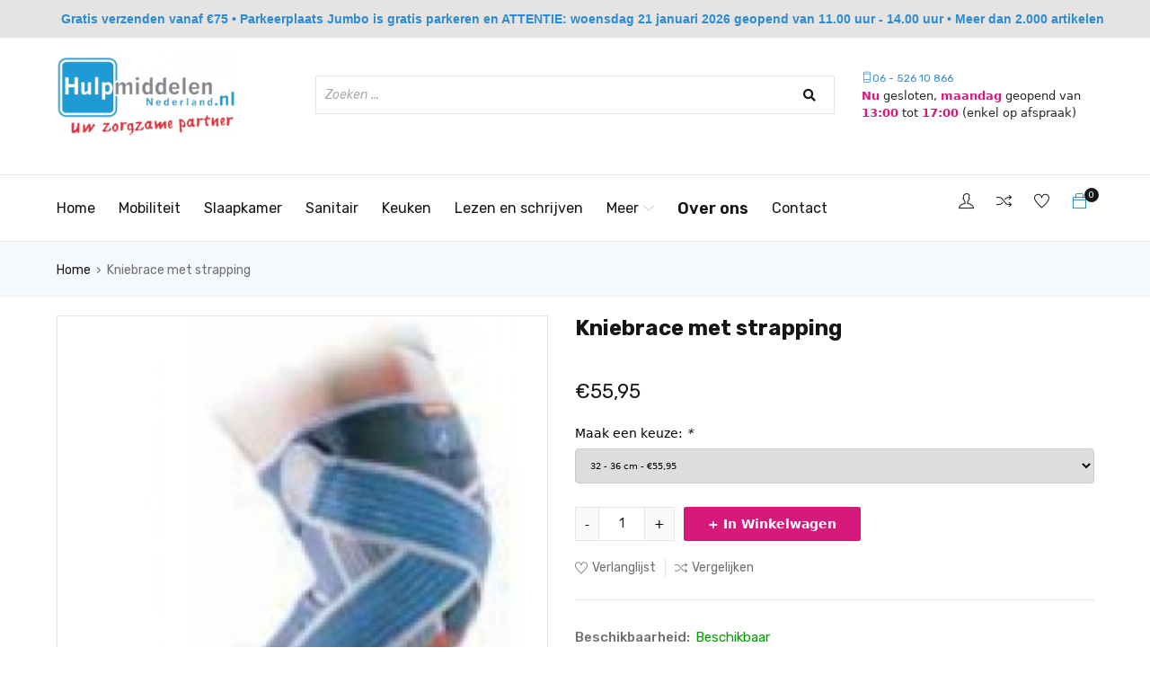

--- FILE ---
content_type: text/html;charset=utf-8
request_url: https://www.hulpmiddelennederland.nl/kniebrace-met-strapping-131224475.html
body_size: 7765
content:
<!DOCTYPE html>
<html lang="nl">
<head>
  	<meta charset="utf-8"/>
<!-- [START] 'blocks/head.rain' -->
<!--

  (c) 2008-2026 Lightspeed Netherlands B.V.
  http://www.lightspeedhq.com
  Generated: 18-01-2026 @ 09:35:03

-->
<link rel="canonical" href="https://www.hulpmiddelennederland.nl/kniebrace-met-strapping-131224475.html"/>
<link rel="alternate" href="https://www.hulpmiddelennederland.nl/index.rss" type="application/rss+xml" title="Nieuwe producten"/>
<meta name="robots" content="noodp,noydir"/>
<meta property="og:url" content="https://www.hulpmiddelennederland.nl/kniebrace-met-strapping-131224475.html?source=facebook"/>
<meta property="og:site_name" content="Hulpmiddelen Nederland | Tilburg | Groenstraat 117B"/>
<meta property="og:title" content="Kniebrace met strapping kopen? Default"/>
<meta property="og:description" content="Op zoek naar Kniebrace met strapping? Nu voor voor € 55,50 bij Default. Gratis Verzending!"/>
<meta property="og:image" content="https://cdn.webshopapp.com/shops/318978/files/393878724/kniebrace-met-strapping.jpg"/>
<!--[if lt IE 9]>
<script src="https://cdn.webshopapp.com/assets/html5shiv.js?2025-02-20"></script>
<![endif]-->
<!-- [END] 'blocks/head.rain' -->
    <title>Kniebrace met strapping kopen? Default - Hulpmiddelen Nederland | Tilburg | Groenstraat 117B</title>
    <meta name="description" content="Op zoek naar Kniebrace met strapping? Nu voor voor € 55,50 bij Default. Gratis Verzending!" />
    <meta name="keywords" content="Kniebrace, strapping, knie, brace, braces, steun, pijn, sport, thuasne, blessure, orthopedie, voet, been" />
  
    <meta charset="UTF-8">
    <meta http-equiv="X-UA-Compatible" content="IE=edge">
    <meta name="viewport" content="width=device-width, initial-scale=1.0">
  
  	<link rel="shortcut icon" href="https://cdn.webshopapp.com/shops/318978/themes/177475/v/908045/assets/favicon.png?20211011112829" type="image/x-icon" />
  	<link href='//fonts.googleapis.com/css?family=:400,300,600&display=swap' rel='stylesheet' type='text/css'>
    <link href='//fonts.googleapis.com/css?family=:400,300,600&display=swap' rel='stylesheet' type='text/css'>
  	<link rel="stylesheet" href="https://cdn.webshopapp.com/assets/gui-2-0.css?2025-02-20" />
    <link rel="stylesheet" href="https://cdn.webshopapp.com/assets/gui-responsive-2-0.css?2025-02-20" />
  
  	<!-- Global site tag (gtag.js) - Google Analytics -->
		<meta name="google-site-verification" content="jsklFjyd3rmjqINBGVd5ghJPHx8G73wdBivfOYMfj8c" />
 		<script>
      document.write('<link id="lightspeedframe" rel="stylesheet" href="https://cdn.webshopapp.com/shops/318978/themes/177475/assets/hulpmiddelen.css?20260106110949&t'+Math.random()+'" />' );
  	</script>
  	<link rel="stylesheet" href="https://cdn.webshopapp.com/shops/318978/themes/177475/assets/settings.css?20260106110949" />
    <link rel="stylesheet" href="https://cdn.webshopapp.com/shops/318978/themes/177475/assets/custom.css?20260106110949?v=1.0.11" />

    <link rel="preconnect" href="https://fonts.googleapis.com">
    <link rel="preconnect" href="https://fonts.gstatic.com" crossorigin>
    <link href="https://fonts.googleapis.com/css2?family=Rubik:ital,wght@0,400;0,500;0,600;0,700;0,800;0,900;1,300;1,400;1,500;1,600;1,700;1,800;1,900&display=swap" rel="stylesheet">
    <link rel="stylesheet" href="https://cdn.webshopapp.com/shops/318978/themes/177475/assets/themify-icons.css?20260106110949">

    <link href="https://cdn.jsdelivr.net/npm/bootstrap@5.0.2/dist/css/bootstrap.min.css" rel="stylesheet" integrity="sha384-EVSTQN3/azprG1Anm3QDgpJLIm9Nao0Yz1ztcQTwFspd3yD65VohhpuuCOmLASjC" crossorigin="anonymous">
    <link rel="stylesheet" href="https://cdn.webshopapp.com/shops/318978/themes/177475/assets/splide-min.css?20260106110949">
  	<link rel="stylesheet" href="https://cdn.webshopapp.com/shops/318978/themes/177475/assets/owl-carousel-min.css?20260106110949">
  
  	<link rel="stylesheet" href="https://cdn.webshopapp.com/shops/318978/themes/177475/assets/jquery-ui-min.css?20260106110949">

    <link rel="stylesheet" href="https://cdn.webshopapp.com/shops/318978/themes/177475/assets/style.css?20260106110949?v=1.0.19">
  
  	<script src="https://cdn.webshopapp.com/assets/jquery-1-9-1.js?2025-02-20"></script>
    <script src="https://cdn.webshopapp.com/assets/jquery-ui-1-10-1.js?2025-02-20"></script>
</head>
<body>
  	 
    <header>
    <section class="header-top ">
      <div class="desktop-header d-none d-lg-block">
        <div class="container d-flex justify-content-between mb-4">
            <div class="col-2 col-md-3">
              	<a href="https://www.hulpmiddelennederland.nl/"><img class="w-100 d-none d-md-block" src="https://cdn.webshopapp.com/shops/318978/themes/177475/v/900966/assets/logo.png?20211006132224" alt="Logo"></a>
                <button class="open-mobile-menu d-flex d-md-none"><i class="fas fa-bars"></i></button>
            </div>
          	<a href="https://www.hulpmiddelennederland.nl/" style="max-width: 25%;"><img style="object-fit: contain;" src="https://cdn.webshopapp.com/shops/318978/themes/177475/v/900966/assets/logo.png?20211006132224" class="d-block d-md-none m-auto mobile-logo w-100"></a>
            <div class="col-6 col-md-6 d-flex searchbar">
              	<form action="https://www.hulpmiddelennederland.nl/search/" method="get" role="search" class="d-flex w-100">
                  <input class="header-v3__nav-form-control form-control width-100%" value="" autocomplete="off" type="search" name="q" id="searchInputMobile" placeholder="Zoeken ...">
                  <button><i class="fas fa-search"></i></button>
                </form>
          </div>
           <div class="tel ">
                          <ul class="tel list-unstyled extra mb-0 contact">
                  <li>
                      <a href="tel:06 - 526 10 866"><span class="ti-mobile"></span>06 - 526 10 866</a>
                  </li>
              </ul>
                          
            		 <div class="open-display">
								</div>
            </div>
          
        </div>
      </div>
      
    	<div class="mobile-header d-lg-none">
        <div class="top-part d-flex justify-content-between align-items-center">
          <div class="d-flex menu-buttons pb-1">
            <button class="open-mobile-menu d-flex align-items-end"><i class="fas fa-bars"></i></button>
            <a href="https://www.hulpmiddelennederland.nl/account/" class="d-flex"><span class="ti-user"></span></a>
          </div>
          <div>
            <a href="https://www.hulpmiddelennederland.nl/"><img class="w-100" src="https://cdn.webshopapp.com/shops/318978/themes/177475/v/900966/assets/logo.png?20211006132224" alt="Logo"></a>
          </div>
          <div class="menu-buttons">
            <div class="mobile-generic-nav-icons d-flex container mt-0">
              <div class="mx-4">
                  <a href="https://www.hulpmiddelennederland.nl/service/"><span class="ti-mobile"></span></a>
              </div>
              <div>
                  <p class="count">0</p>
                  <a href="https://www.hulpmiddelennederland.nl/cart/"><span class="ti-bag"></span></a>
              </div>
            </div>
          </div>
        </div>
        <div class="middle-section">
          <form action="https://www.hulpmiddelennederland.nl/search/" method="get" role="search" class="d-flex w-100">
            <input class="header-v3__nav-form-control form-control width-100%" value="" autocomplete="off" type="search" name="q" id="searchInputMobile" placeholder="Zoeken ...">
            <button><i class="fas fa-search"></i></button>
          </form>
        </div>
        <div class="bottom-section">
          <div class="tel">
          	<div id="open-displaytel" class="w-100 text-center d-block open-display">
        		</div>
        	</div>
     		</div>
      </div>
    </section>
    <nav class="main-navigation d-none d-lg-block">
        <div class="container d-flex justify-content-between">
            <ul class="d-flex list-unstyled navigation mb-0">
                <li>
                    <a href="https://www.hulpmiddelennederland.nl/">Home</a>
                </li>
              	                              	              	              
              		              
              	<li>
                  	<a href="https://www.hulpmiddelennederland.nl/mobiliteit/">Mobiliteit</a>
              	</li>
              
              	              
              		              
              	<li>
                  	<a href="https://www.hulpmiddelennederland.nl/slaapkamer/">Slaapkamer</a>
              	</li>
              
              	              
              		              
              	<li>
                  	<a href="https://www.hulpmiddelennederland.nl/sanitair/">Sanitair</a>
              	</li>
              
              	              
              		              
              	<li>
                  	<a href="https://www.hulpmiddelennederland.nl/keuken/">Keuken</a>
              	</li>
              
              	              
              		              			              		              
              	<li>
                  	<a href="https://www.hulpmiddelennederland.nl/lezen-en-schrijven/">Lezen en schrijven</a>
              	</li>
              
              	              
                <li>
                      <a href="javascript:void(0)" id="more-categories-dropdown">Meer<span class="ti-angle-down"></span></a>
                  		<ul>
                                                	                                                	                                                	                                                	                                                	                        		<li>
                              <a href="https://www.hulpmiddelennederland.nl/lezen-en-schrijven/">Lezen en schrijven</a>
                            </li>
                        	                                                	                        		<li>
                              <a href="https://www.hulpmiddelennederland.nl/hobby/">Hobby</a>
                            </li>
                        	                                                	                        		<li>
                              <a href="https://www.hulpmiddelennederland.nl/huishouden/">Huishouden</a>
                            </li>
                        	                                                	                        		<li>
                              <a href="https://www.hulpmiddelennederland.nl/gezondheid/">Gezondheid</a>
                            </li>
                        	                                                	                        		<li>
                              <a href="https://www.hulpmiddelennederland.nl/medicijn/">Medicijn</a>
                            </li>
                        	                                                	                        		<li>
                              <a href="https://www.hulpmiddelennederland.nl/braces-en-bandages/">Braces en Bandages</a>
                            </li>
                        	                                                	                                                	                                                	                                                	                                          		</ul>	
                </li>

                <li>
                    <a id="overons" href="https://www.hulpmiddelennederland.nl/over-ons/">Over ons</a>
                </li>
                <li>
                    <a href="https://www.hulpmiddelennederland.nl/service/">Contact</a>
                </li>
                <li class="menu-attention">
                    <a href="">SALES</a>
                </li>
            </ul>
          <li class="dropdown">
                  	<a href="https://www.hulpmiddelennederland.nl/">Blog <span class="ti-angle-down"></span></a>
                    <ul class="list-unstyled">
                        <div>
                          	                            <li><a href="https://www.hulpmiddelennederland.nl/blogs/blog/huishouden-wonen/">Huishouden &amp; Wonen</a></li>
                          	                        </div>
                    </ul>
                </li>
          
          <div class="account col-2 col-md-2 d-flex">
                <div class="d-none d-md-block">
                    <a href="https://www.hulpmiddelennederland.nl/account/"><span class="ti-user"></span></a>
                </div>
            <div class="d-none d-md-block">
              <a href="https://www.hulpmiddelennederland.nl/compare/"><span class="ti-control-shuffle"></span></a>
            </div>
                <div class="d-none d-md-block position-relative">
                    <a href="https://www.hulpmiddelennederland.nl/account/wishlist/"><span class="ti-heart"></span></a>
                </div>
                <div>
                    <p class="count">0</p>
                    <a href="https://www.hulpmiddelennederland.nl/cart/"><span class="ti-bag"></span></a>
                </div>
            </div>
        </div>
    </nav>
    <nav class="mobile-navigation">
        <button class="closeNav"><i class="fas fa-times"></i></button>
        <ul>
            <li>
                <a href="https://www.hulpmiddelennederland.nl/">Home</a>
            </li>
          	            <li class="dropdown">
                <a href="https://www.hulpmiddelennederland.nl/">Blog <span class="ti-angle-down"></span></a>
                <ul class="list-unstyled">
                    <div>
                                                <li><a href="https://www.hulpmiddelennederland.nl/blogs/blog/huishouden-wonen/">Huishouden &amp; Wonen</a></li>
                                            </div>
                </ul>
            </li>
                      	                          
                            
              <li>
                  <a href="https://www.hulpmiddelennederland.nl/mobiliteit/">Mobiliteit</a>
              </li>
                          
                            
              <li>
                  <a href="https://www.hulpmiddelennederland.nl/slaapkamer/">Slaapkamer</a>
              </li>
                          
                            
              <li>
                  <a href="https://www.hulpmiddelennederland.nl/sanitair/">Sanitair</a>
              </li>
                          
                            
              <li>
                  <a href="https://www.hulpmiddelennederland.nl/keuken/">Keuken</a>
              </li>
                          
                                                          
              <li>
                  <a href="https://www.hulpmiddelennederland.nl/lezen-en-schrijven/">Lezen en schrijven</a>
              </li>
                      	<li>
              <a href="javascript:void(0)" id="more-categories-dropdown">Meer<span class="ti-angle-down"></span></a>
              <ul>
                <a class="return-button" href="#"><i class="fas fa-arrow-left"></i> Terug</a>
                                                                                                                                                                                              <li>
                      <a href="https://www.hulpmiddelennederland.nl/lezen-en-schrijven/">Lezen en schrijven</a>
                    </li>
                                                                        <li>
                      <a href="https://www.hulpmiddelennederland.nl/hobby/">Hobby</a>
                    </li>
                                                                        <li>
                      <a href="https://www.hulpmiddelennederland.nl/huishouden/">Huishouden</a>
                    </li>
                                                                        <li>
                      <a href="https://www.hulpmiddelennederland.nl/gezondheid/">Gezondheid</a>
                    </li>
                                                                        <li>
                      <a href="https://www.hulpmiddelennederland.nl/medicijn/">Medicijn</a>
                    </li>
                                                                        <li>
                      <a href="https://www.hulpmiddelennederland.nl/braces-en-bandages/">Braces en Bandages</a>
                    </li>
                                                                                                                                                                                        </ul>	
            </li>
            <li>
                <a href="https://www.hulpmiddelennederland.nl/service/about/">Over ons</a>
            </li>
            <li>
                <a href="https://www.hulpmiddelennederland.nl/service/">Contact</a>
            </li>
            <li class="menu-attention">
                <a href="">HOT DEALS!</a>
            </li>
        </ul>
        <div class="bottom d-flex">
            <div class="">
                <a href=""><i class="fas fa-user"></i></a>
            </div>
          	<div>
              <a href="https://www.hulpmiddelennederland.nl/compare/"><i class="ti-control-shuffle"></i></a>
          	</div>
            <div class="position-relative">
                <a href="https://www.hulpmiddelennederland.nl/account/wishlist/"><i class="far fa-heart"></i></a>
            </div>
          <div class="position-relative">
                    <p class="count">0</p>
                    <a href="https://www.hulpmiddelennederland.nl/cart/"><span class="ti-bag telbag"></span></a>
                </div>
        </div>
    </nav>
</header>        <!-- <section id="breadcrumbs" > -->
<section id="breadcrumbs" class="collection">
  <div class="container">
        <p class="mb-0">
      <a href="https://www.hulpmiddelennederland.nl/">Home</a>
      <span class="crumb-divider">›</span>
              <a href="https://www.hulpmiddelennederland.nl/kniebrace-met-strapping-131224475.html" class="last-crumb">Kniebrace met strapping</a>
                  </p>
  </div>
</section><div class="container" id="product-page-container">
  <div class="d-flex">
    <div class="col-12 col-md-6">
      <div class="">
        <div class="product-image-slider owl-carousel" data-slider-id="1">
                        <div class='zoom' id='ex1'>
              <figure>
                <img  src="https://cdn.webshopapp.com/shops/318978/files/393878724/image.jpg">
              </figure>
            </div>
                    </div>
        <div class="owl-thumbs" data-slider-id="1">
                        <button class="owl-thumb-item">
              <figure>
                <img src="https://cdn.webshopapp.com/shops/318978/files/393878724/image.jpg" width="100" height="100">
              </figure>
            </button>
                    </div>
      </div>
    </div>
    <div class="col-12 col-md-6 product-information-container">
            <h2 class="product-title">Kniebrace met strapping</h2>
      <p></p>
            <p class="price">€55,95</p>
      
      <form action="https://www.hulpmiddelennederland.nl/cart/add/259897632/" id="product_configure_form" method="post">
               <div class="product-option row" style="margin-bottom:20px;">
        <div class="col-md-12">
          <input type="hidden" name="bundle_id" id="product_configure_bundle_id" value="">
<div class="product-configure">
  <div class="product-configure-variants"  aria-label="Select an option of the product. This will reload the page to show the new option." role="region">
    <label for="product_configure_variants">Maak een keuze: <em aria-hidden="true">*</em></label>
    <select name="variant" id="product_configure_variants" onchange="document.getElementById('product_configure_form').action = 'https://www.hulpmiddelennederland.nl/product/variants/131224475/'; document.getElementById('product_configure_form').submit();" aria-required="true">
      <option value="259897632" selected="selected">32 - 36 cm - €55,95</option>
      <option value="259897633">37 - 40 cm - €55,95</option>
      <option value="259897634">41 - 44 cm - €55,95</option>
      <option value="259897635">45 - 50 cm - €55,95</option>
    </select>
    <div class="product-configure-clear"></div>
  </div>
</div>

        </div>
      </div>
              <div class="product-navigation d-flex">
          <div class="main number-input number-input--v2 js-number-input inline-block d-flex">
            <button class="product-count-minus number-input__btn number-input__btn--minus js-number-input__btn">-</button>
            <input class="form-control js-number-input__value" type="number" name="quantity" id="qtyInput" min="0" step="1" value="1">
            <button class="product-count-plus number-input__btn number-input__btn--plus js-number-input__btn">+</button>
          </div>
          <button class="btn btn-normal ml-3" type="submit">+ In Winkelwagen</button>
        </div>
      </form>
      <div class="secondairy">
        <a href="https://www.hulpmiddelennederland.nl/account/wishlistAdd/131224475/?variant_id=259897632"><span class="ti-heart"></span>Verlanglijst</a>
        <a href="compare/add/259897632"><span class="ti-control-shuffle"></span>Vergelijken</a>
      </div>
      <div class="generic-information">
        <p>Beschikbaarheid: <span class="available stock">Beschikbaar</span></p>
        <p>SKU: <span class="text-light">03310220?001</span></p>              </div>
      
    </div>
  </div>
  <div class="product-details mb-5 pb-5 mt-5"> 
    <div class="details-navigation d-flex">
      <a href="" data-tab="description" class="active">Omschrijving</a>
            <p>/</p>
      <a href="" data-tab="reviews">Reviews</a>
    </div>
    <div class="details-tabs">
      <div class="description active">
        <p><b>Kniebrace met strapping</b></p>
      </div>
            <div class="reviews">
        
    		    		<p>Er zijn nog geen reviews geschreven voor dit product.</p>
                        <a class="btn btn-dark" href="https://www.hulpmiddelennederland.nl/account/review/131224475/">Schrijf een review</a>
      </div>
    </div>
  </div>
  </div>

<script>
$(document).ready(function(){
			$('#ex1').zoom({magnify: 3.5});
		});
</script>    <script>
  const openingHours = [
    {
      open: "",
      close: "",
      message: "",
      day: "zondag"
    },
    {
      open: "13:00",
      close: "17:00",
      message: "(enkel op afspraak)",
      day: "maandag"
    },
    {
      open: "10:00",
      close: "17:00",
      message: "",
      day: "dinsdag"
    },
    {
      open: "10:00",
      close: "15:00",
      message: "",
      day: "woensdag"
    },
    {
      open: "10:00",
      close: "17:00",
      message: "",
      day: "donderdag"
    },
    {
      open: "10:00",
      close: "17:00",
      message: "",
      day: "vrijdag"
    },
    {
      open: "10:00",
      close: "13:00",
      message: "",
      day: "zaterdag"
    },
  ]
</script>

<footer class="mt-5 pt-5">
    <div class="container">
      	        <section class="tags">
            <ul class="list-unstyled d-flex">
              	              	<li><a href="https://www.hulpmiddelennederland.nl/tags/blikopener/">Blikopener</a></li>
              	              	<li><a href="https://www.hulpmiddelennederland.nl/tags/douchezit/">Douchezit</a></li>
              	              	<li><a href="https://www.hulpmiddelennederland.nl/tags/douchezit-opklapbaar/">Douchezit opklapbaar</a></li>
              	              	<li><a href="https://www.hulpmiddelennederland.nl/tags/keuken-hulpmiddelen/">Keuken Hulpmiddelen</a></li>
              	              	<li><a href="https://www.hulpmiddelennederland.nl/tags/lezen/">Lezen</a></li>
              	              	<li><a href="https://www.hulpmiddelennederland.nl/tags/lezen-en-schrijven/">Lezen en schrijven</a></li>
              	              	<li><a href="https://www.hulpmiddelennederland.nl/tags/opener-vitility/">Opener Vitility</a></li>
              	              	<li><a href="https://www.hulpmiddelennederland.nl/tags/vergrootglas-staand/">Vergrootglas staand</a></li>
              	              	<li><a href="https://www.hulpmiddelennederland.nl/tags/wandelstok-flexyfoot/">Wandelstok Flexyfoot</a></li>
              	              	<li><a href="https://www.hulpmiddelennederland.nl/tags/ledverlichting/">ledverlichting</a></li>
              	              	<li><a href="https://www.hulpmiddelennederland.nl/tags/lenzen/">lenzen</a></li>
              	              	<li><a href="https://www.hulpmiddelennederland.nl/tags/opener/">opener</a></li>
              	              	<li><a href="https://www.hulpmiddelennederland.nl/tags/vergrootglas/">vergrootglas</a></li>
              	              	<li><a href="https://www.hulpmiddelennederland.nl/tags/vergrootglas-pocket/">vergrootglas pocket</a></li>
              	              	<li><a href="https://www.hulpmiddelennederland.nl/tags/vergrootglas-rechthoek/">vergrootglas rechthoek</a></li>
              	              	<li><a href="https://www.hulpmiddelennederland.nl/tags/wandelstok/">wandelstok</a></li>
              	            </ul>
        </section>
      	        <section class="footer-navigation d-flex">
            <div class="col-12 col-sm-3">
                <h3>Klantenservice</h3>
                <ul class="list-unstyled">
                  	                                      	<li class="mb-2 mb-md-0"><a href="https://www.hulpmiddelennederland.nl/service/general-terms-conditions/">Algemene Voorwaarden</a></li>
                                    	                                      	<li class="mb-2 mb-md-0"><a href="https://www.hulpmiddelennederland.nl/service/payment-methods/">Betaalmethoden</a></li>
                                    	                                      	<li class="mb-2 mb-md-0"><a href="https://www.hulpmiddelennederland.nl/service/shipping-returns/">Verzenden &amp; retourneren</a></li>
                                    	                                      
                                     	                                      	<li class="mb-2 mb-md-0"><a href="https://www.hulpmiddelennederland.nl/service/contact/">Contact</a></li>
                                    	                  	                  		                  	                  		                  	                  		                  	                  		                  	                  		                  	                  		                  	                  		                  	                  		                  	                  		                  	                  		                  	                  		                  			<li class="mb-2 mb-md-0"><a href="https://www.hulpmiddelennederland.nl/proefrit-en-financiering/">Proefrit en financiering</a></li>
                  		                  	                  		                  			<li class="mb-2 mb-md-0"><a href="https://www.hulpmiddelennederland.nl/scootmobiel-hulpdienst-technische-dienst/">Scootmobiel Hulpdienst &amp; Technische Dienst</a></li>
                  		                  	                  		                  			<li class="mb-2 mb-md-0"><a href="https://www.hulpmiddelennederland.nl/over-ons/">Over ons</a></li>
                  		                  	                  		                  			<li class="mb-2 mb-md-0"><a href="https://www.hulpmiddelennederland.nl/verhuur/">Verhuur</a></li>
                  		                  	                </ul>
            </div>
            <div class="col-12 col-sm-3">
                <h3>Mijn account</h3>
                <ul class="list-unstyled">
                  	<li class="mb-2 mb-md-0"><a href="https://www.hulpmiddelennederland.nl/account/">Registreren</a></li>
                  	<li class="mb-2 mb-md-0"><a href="https://www.hulpmiddelennederland.nl/account/orders/">Mijn bestellingen</a></li>
                  	<li class="mb-2 mb-md-0 mb-md-0"><a href="https://www.hulpmiddelennederland.nl/account/wishlist/">Mijn verlanglijst</a></li>
                  	<li class="mb-2 mb-md-0"><a href="https://www.hulpmiddelennederland.nl/compare/">Vergelijk producten</a></li>
                </ul>
            </div>
            <div class="col-12 col-sm-3">
                <h3>Categorieën</h3>
                <ul class="list-unstyled">
                  	                  	                  	<li class="mb-2 mb-md-0"><a href="https://www.hulpmiddelennederland.nl/mobiliteit/">Mobiliteit</a></li>
                  	                  	                  	                  	<li class="mb-2 mb-md-0"><a href="https://www.hulpmiddelennederland.nl/slaapkamer/">Slaapkamer</a></li>
                  	                  	                  	                  	<li class="mb-2 mb-md-0"><a href="https://www.hulpmiddelennederland.nl/sanitair/">Sanitair</a></li>
                  	                  	                  	                  	<li class="mb-2 mb-md-0"><a href="https://www.hulpmiddelennederland.nl/keuken/">Keuken</a></li>
                  	                  	                  	                  	<li class="mb-2 mb-md-0"><a href="https://www.hulpmiddelennederland.nl/lezen-en-schrijven/">Lezen en schrijven</a></li>
                  	                  	                  	                  	<li class="mb-2 mb-md-0"><a href="https://www.hulpmiddelennederland.nl/hobby/">Hobby</a></li>
                  	                  	                  	                  	<li class="mb-2 mb-md-0"><a href="https://www.hulpmiddelennederland.nl/huishouden/">Huishouden</a></li>
                  	                  	                  	                  	<li class="mb-2 mb-md-0"><a href="https://www.hulpmiddelennederland.nl/gezondheid/">Gezondheid</a></li>
                  	                  	                  	                  	<li class="mb-2 mb-md-0"><a href="https://www.hulpmiddelennederland.nl/medicijn/">Medicijn</a></li>
                  	                  	                  	                  	<li class="mb-2 mb-md-0"><a href="https://www.hulpmiddelennederland.nl/braces-en-bandages/">Braces en Bandages</a></li>
                  	                  	                  	                  	                  	                  	                  	                  	                  	                  	                </ul>
            </div>
            <div class="col-12 col-sm-3">
                <h3>Contact</h3>
                <ul class="list-unstyled">
                    <li class="mb-2 mb-md-0"><a href="tel:06 - 526 10 866"><span class="ti-mobile"></span>06 - 526 10 866</a></li>
                    <li class="mb-2 mb-md-0"><a href="/cdn-cgi/l/email-protection#e48d8a828ba48c918894898d80808188818a8a8180819688858a80ca8a88" class="overflow-wrap-anywhere"><span class="ti-email"></span><span class="__cf_email__" data-cfemail="355c5b535a755d405945585c51515059505b5b5051504759545b511b5b59">[email&#160;protected]</span></a></li>
                    <li class="mb-2 mb-md-0"><a href="https://hulpmiddelen-nederland.webshopapp.com/"><span class="ti-location-pin"></span>Groenstraat 117 B, 5021 EL  Tilburg (bij Jumbo Academy)</a></li>
                    <span class="tijdspan mb-2 d-block"><span class="ti-time"></span>Ma: 13:00 – 17:00 uur (enkel op afspraak!). Dinsdag, donderdag en vrijdag van 10:00 uur tot 17:00 uur. Woensdag van 10:00 uur tot 15:00 uur. Zaterdag van 10:00 uur tot 13:00 uur (zie OOK mededeling boven aan de pagina).</span>

                    <div class="social-media">
                        <div class="facebook"><a href="https://www.facebook.com/hulpmiddelennederland" target="_blank"><i class="fab fa-facebook-f"></i></a></div>                                                                                            </div>
                </ul>
            </div>
        </section>
        <section class="footer-bottom">
            <p class="copyright">&copy;<span class="store-name">Hulpmiddelen Nederland | Tilburg | Groenstraat 117B</span> - All Right Reserved</p>
            <div class="payments">
              	              	<div class="payment">
              			<img src="https://cdn.webshopapp.com/assets/icon-payment-ideal.png?2025-02-20" alt="iDEAL">
              	</div>
              	              	<div class="payment">
              			<img src="https://cdn.webshopapp.com/assets/icon-payment-mastercard.png?2025-02-20" alt="MasterCard">
              	</div>
              	              	<div class="payment">
              			<img src="https://cdn.webshopapp.com/assets/icon-payment-visa.png?2025-02-20" alt="Visa">
              	</div>
              	              	<div class="payment">
              			<img src="https://cdn.webshopapp.com/assets/icon-payment-banktransfer.png?2025-02-20" alt="Bank transfer">
              	</div>
              	              	<div class="payment">
              			<img src="https://cdn.webshopapp.com/assets/icon-payment-mistercash.png?2025-02-20" alt="Bancontact">
              	</div>
              	              	<div class="payment">
              			<img src="https://cdn.webshopapp.com/assets/icon-payment-maestro.png?2025-02-20" alt="Maestro">
              	</div>
              	            </div>
        </section>
    </div>
</footer>    <!-- [START] 'blocks/body.rain' -->
<script data-cfasync="false" src="/cdn-cgi/scripts/5c5dd728/cloudflare-static/email-decode.min.js"></script><script>
(function () {
  var s = document.createElement('script');
  s.type = 'text/javascript';
  s.async = true;
  s.src = 'https://www.hulpmiddelennederland.nl/services/stats/pageview.js?product=131224475&hash=f9fd';
  ( document.getElementsByTagName('head')[0] || document.getElementsByTagName('body')[0] ).appendChild(s);
})();
</script>
  
<!-- Global site tag (gtag.js) - Google Analytics -->
<script async src="https://www.googletagmanager.com/gtag/js?id=G-Z3GL96Z9PW"></script>
<script>
    window.dataLayer = window.dataLayer || [];
    function gtag(){dataLayer.push(arguments);}

        gtag('consent', 'default', {"ad_storage":"denied","ad_user_data":"denied","ad_personalization":"denied","analytics_storage":"denied","region":["AT","BE","BG","CH","GB","HR","CY","CZ","DK","EE","FI","FR","DE","EL","HU","IE","IT","LV","LT","LU","MT","NL","PL","PT","RO","SK","SI","ES","SE","IS","LI","NO","CA-QC"]});
    
    gtag('js', new Date());
    gtag('config', 'G-Z3GL96Z9PW', {
        'currency': 'EUR',
                'country': 'NL'
    });

        gtag('event', 'view_item', {"items":[{"item_id":"03310220?001","item_name":"Kniebrace met strapping","currency":"EUR","item_brand":"","item_variant":"32 - 36 cm","price":55.95,"quantity":1,"item_category":"Braces en Bandages","item_category2":"Thuasne Sport"}],"currency":"EUR","value":55.95});
    </script>
  <script>
/*
var coll = document.getElementsByClassName("h3");
var i;

for (i = 0; i < coll.length; i++) {
    coll[i].addEventListener("click", function() {
        this.classList.toggle("active");
        var content = this.nextElementSibling;
        if (content.style.display === "block") {
            content.style.display = "none";
        } else {
            content.style.display = "block";
        }
    });
}
*/
 document.getElementById('maat').addEventListener("change", logIt); 

function logIt() {
//console.log(document.getElementById('maat').value);
if (document.getElementById('maat').value == 'Ligaflex rhizo - Statische duimbrace 17 - 23') {
window.location.href = 'https://www.hulpmiddelennederland.nl/ligaflex-rhizo-statische-duimbrace-131001654.html';
} else if (document.getElementById('maat').value == 'Ligaflex rhizo - Statische duimbrace 13 - 17') {
window.location.href = 'https://www.hulpmiddelennederland.nl/ligaflex-rhizo-statische-duimbrace-131001653.html';
} else if (document.getElementById('maat').value == 'Elleboogbrace anti-epicondylitis L') {
window.location.href = 'https://www.hulpmiddelennederland.nl/elleboogbrace-anti-epicondylitis-131001647.html';
} else if (document.getElementById('maat').value == 'Elleboogbrace anti-epicondylitis M') {
window.location.href = 'https://www.hulpmiddelennederland.nl/elleboogbrace-anti-epicondylitis-131001650.html';
} else if (document.getElementById('maat').value == 'Elleboogbrace anti-epicondylitis S') {
window.location.href = 'https://www.hulpmiddelennederland.nl/elleboogbrace-anti-epicondylitis-131001651.html';
} else if (document.getElementById('maat').value == 'Elleboogbrace anti-epicondylitis XL') {
window.location.href = 'https://www.hulpmiddelennederland.nl/elleboogbrace-anti-epicondylitis-131001652.html';
}
}
let title = document.getElementsByClassName('product-title');
if (title[0].innerText == 'Ligaflex rhizo - Statische duimbrace 17 - 23' || title[0].innerText == 'Ligaflex rhizo - Statische duimbrace 13 - 17' || title[0].innerText == 'Elleboogbrace anti-epicondylitis XL' || title[0].innerText == 'Elleboogbrace anti-epicondylitis S' || title[0].innerText == 'Elleboogbrace anti-epicondylitis M' || title[0].innerText == 'Elleboogbrace anti-epicondylitis L') {
let dropdown = document.getElementById('maat');
document.getElementById('dropdown-new').style.display = 'inline';
if (title[0].innerText == 'Ligaflex rhizo - Statische duimbrace 17 - 23' || title[0].innerText == 'Ligaflex rhizo - Statische duimbrace 13 - 17') {
let firstMaat = document.createElement('option');
let secondMaat = document.createElement('option');
firstMaat.innerText = 'Ligaflex rhizo - Statische duimbrace 13 - 17';
secondMaat.innerText = 'Ligaflex rhizo - Statische duimbrace 17 - 23';
firstMaat.setAttribute('name', 'https://www.hulpmiddelennederland.nl/ligaflex-rhizo-statische-duimbrace-131001653.html');
secondMaat.setAttribute('name', 'https://www.hulpmiddelennederland.nl/ligaflex-rhizo-statische-duimbrace-131001654.html');
dropdown.appendChild(firstMaat);
dropdown.appendChild(secondMaat);
}
if (title[0].innerText == 'Elleboogbrace anti-epicondylitis XL' || title[0].innerText == 'Elleboogbrace anti-epicondylitis S' || title[0].innerText == 'Elleboogbrace anti-epicondylitis M' || title[0].innerText == 'Elleboogbrace anti-epicondylitis L') {
let eersteMaat = document.createElement('option');
let tweedeMaat = document.createElement('option');
let derdeMaat = document.createElement('option');
let vierdeMaat = document.createElement('option');
eersteMaat.innerText = 'Elleboogbrace anti-epicondylitis L';
tweedeMaat.innerText = 'Elleboogbrace anti-epicondylitis M';
derdeMaat.innerText = 'Elleboogbrace anti-epicondylitis S';
vierdeMaat.innerText = 'Elleboogbrace anti-epicondylitis XL';
eersteMaat.setAttribute('name', 'https://www.hulpmiddelennederland.nl/elleboogbrace-anti-epicondylitis-131001647.html');
tweedeMaat.setAttribute('name', 'https://www.hulpmiddelennederland.nl/elleboogbrace-anti-epicondylitis-131001650.html');
derdeMaat.setAttribute('name', 'https://www.hulpmiddelennederland.nl/elleboogbrace-anti-epicondylitis-131001651.html');
vierdeMaat.setAttribute('name', 'https://www.hulpmiddelennederland.nl/elleboogbrace-anti-epicondylitis-131001652.html');
dropdown.appendChild(eersteMaat);
dropdown.appendChild(tweedeMaat);
dropdown.appendChild(derdeMaat);
dropdown.appendChild(vierdeMaat);
}
}
</script>
  <style type="text/css">
  body {
    margin-top: 42px;
  }
  .wsa-demobar {
    width: 100%;
    height: 40px;
    position: fixed;
    top: 0;
    left: 0;
    background: url(https://cdn.webshopapp.com/assets/wsa-demobar-bg.png?2025-02-20);
    box-shadow: 0 0 2px rgba(0, 0, 0, 0.5);
    border-bottom: 2px solid #FFFFFF;
    text-align: center;
    line-height: 40px;
    font-weight: bold;
    text-shadow: 0 -1px 0 rgba(0, 0, 0, 0.5);
    color: #FFF;
    font-size: 14px;
    font-family: Helvetica;
    z-index: 1000;
  }

  .wsa-demobar a {
    color: #fff;
  }

  .wsa-demobar a.close {
    display: block;
    float: right;
    width: 40px;
    height: 40px;
    text-indent: -9999px;
    background: url(https://cdn.webshopapp.com/assets/wsa-demobar-close.png?2025-02-20);
  }
</style>
<div class="wsa-demobar">
      <a href="javascript:window.location.href = 'https://www.hulpmiddelennederland.nl/admin';">&larr; Keer terug naar de backoffice</a>&nbsp;&nbsp;&nbsp;
    Gratis verzenden vanaf €75 • Parkeerplaats Jumbo is gratis parkeren en ATTENTIE:  woensdag 21 januari 2026 geopend van 11.00 uur - 14.00 uur • Meer dan 2.000 artikelen
  <a class="close" href="https://www.hulpmiddelennederland.nl/session/demobar/?action=hide" title="Verbergen"><span>Verbergen</span></a>
</div><!-- [END] 'blocks/body.rain' -->
    
    <script>
    	var viewOptions = 'Opties bekijken';
    </script>
		
    <script src="https://cdn.webshopapp.com/shops/318978/themes/177475/assets/scripts-min.js?20260106110949"></script>
    <script src="https://cdn.webshopapp.com/assets/gui.js?2025-02-20"></script>
    <script src="https://cdn.webshopapp.com/assets/gui-responsive-2-0.js?2025-02-20"></script>
  
  	<script src="https://kit.fontawesome.com/635186ace0.js" crossorigin="anonymous"></script>
    <script src="https://ajax.googleapis.com/ajax/libs/jquery/3.5.1/jquery.min.js"></script>
    <script src="https://cdn.webshopapp.com/shops/318978/themes/177475/assets/splide-min.js?20260106110949"></script>
  	<script src="https://cdn.webshopapp.com/shops/318978/themes/177475/assets/owl-carousel-min.js?20260106110949"></script>
  	<script src="https://cdn.webshopapp.com/shops/318978/themes/177475/assets/carousel2-thumbs.js?20260106110949"></script>
  	<script src="https://cdn.webshopapp.com/shops/318978/themes/177475/assets/jquery-ui-min.js?20260106110949"></script>
    <script src="https://cdn.webshopapp.com/shops/318978/themes/177475/assets/main.js?20260106110949?v=1.2.952"></script>
  	<script src="https://cdn.webshopapp.com/shops/318978/themes/177475/assets/hulpmiddelen.js?20260106110949?v=1.0.44"></script>
  	<script src="https://cdn.webshopapp.com/shops/318978/themes/177475/assets/navigation.js?20260106110949630"></script>
  
		<script src="https://cdnjs.cloudflare.com/ajax/libs/jquery-zoom/1.7.21/jquery.zoom.min.js" integrity="sha512-m5kAjE5cCBN5pwlVFi4ABsZgnLuKPEx0fOnzaH5v64Zi3wKnhesNUYq4yKmHQyTa3gmkR6YeSKW1S+siMvgWtQ==" crossorigin="anonymous" referrerpolicy="no-referrer"></script>  
</body>
</html>

--- FILE ---
content_type: text/css; charset=UTF-8
request_url: https://cdn.webshopapp.com/shops/318978/themes/177475/assets/custom.css?20260106110949?v=1.0.11
body_size: 3384
content:
/* 20260106110938 - v2 */
.gui,
.gui-block-linklist li a {
  color: #f52b2b;
}

.gui-page-title,
.gui a.gui-bold,
.gui-block-subtitle,
.gui-table thead tr th,
.gui ul.gui-products li .gui-products-title a,
.gui-form label,
.gui-block-title.gui-dark strong,
.gui-block-title.gui-dark strong a,
.gui-content-subtitle {
  color: #000000;
}

.gui-block-inner strong {
  color: #848484;
}

.gui a {
  color: #0a8de9;
}

.gui-input.gui-focus,
.gui-text.gui-focus,
.gui-select.gui-focus {
  border-color: #0a8de9;
  box-shadow: 0 0 2px #0a8de9;
}

.gui-select.gui-focus .gui-handle {
  border-color: #0a8de9;
}

.gui-block,
.gui-block-title,
.gui-buttons.gui-border,
.gui-block-inner,
.gui-image {
  border-color: #f25c5c;
}

.gui-block-title {
  color: #333333;
  background-color: #ffffff;
}

.gui-content-title {
  color: #333333;
}

.gui-form .gui-field .gui-description span {
  color: #f52b2b;
}

.gui-block-inner {
  background-color: #f4f4f4;
}

.gui-block-option {
  border-color: #fde6e6;
  background-color: #fef6f6;
}

.gui-block-option-block {
  border-color: #fde6e6;
}

.gui-block-title strong {
  color: #333333;
}

.gui-line,
.gui-cart-sum .gui-line {
  background-color: #f9b5b5;
}

.gui ul.gui-products li {
  border-color: #fbcece;
}

.gui-block-subcontent,
.gui-content-subtitle {
  border-color: #fbcece;
}

.gui-faq,
.gui-login,
.gui-password,
.gui-register,
.gui-review,
.gui-sitemap,
.gui-block-linklist li,
.gui-table {
  border-color: #fbcece;
}

.gui-block-content .gui-table {
  border-color: #fde6e6;
}

.gui-table thead tr th {
  border-color: #f9b5b5;
  background-color: #fef6f6;
}

.gui-table tbody tr td {
  border-color: #fde6e6;
}

.gui a.gui-button-large,
.gui a.gui-button-small {
  border-color: #8d8d8d;
  color: #000000;
  background-color: #ffffff;
}

.gui a.gui-button-large.gui-button-action,
.gui a.gui-button-small.gui-button-action {
  border-color: #8d8d8d;
  color: #000000;
  background-color: #ffffff;
}

.gui a.gui-button-large:active,
.gui a.gui-button-small:active {
  background-color: #cccccc;
  border-color: #707070;
}

.gui a.gui-button-large.gui-button-action:active,
.gui a.gui-button-small.gui-button-action:active {
  background-color: #cccccc;
  border-color: #707070;
}

.gui-input,
.gui-text,
.gui-select,
.gui-number {
  border-color: #8d8d8d;
  background-color: #ffffff;
}

.gui-select .gui-handle,
.gui-number .gui-handle {
  border-color: #8d8d8d;
}

.gui-number .gui-handle a {
  background-color: #ffffff;
}

.gui-input input,
.gui-number input,
.gui-text textarea,
.gui-select .gui-value {
  color: #000000;
}

.gui-progressbar {
  background-color: #76c61b;
}

/* custom */
#breadcrumbs {
  border-top: 1px solid #e5e5e5;
  padding: 2rem;
}
#breadcrumbs.collection {
  background: #f6f9fc;
  margin-bottom: 2rem;
}
#breadcrumbs a.last-crumb {
  color: #707070;
}
#breadcrumbs span.crumb-divider {
  margin-left: 0.25rem;
  margin-right: 0.25rem;
  color: #707070;
}

h1 {
    font-size: 31px !important;
    line-height: 82px;
}

.gui-number .gui-value input {
    height: 17px !important;
}

.gui-block-title {
    color: #333333;
    background-color: #f9f9f9;
}

.gui a.gui-button-large, .gui a.gui-button-small {
    border-color: #8d8d8d;
    color: white;
    background-color: #D6005F;
  	background-color: #f6f9fc;
  	color: #333333;
		-webkit-transition: 0.2s ease-in-out;
    transition: 0.2s ease-in-out;
    font-weight: 500;
  	border: 2px solid #f6f9fc !important;
}

.gui a.gui-button-large, .gui a.gui-button-small:hover {
    border-color: #D6005F;
    color: #D6005F;
    background-color: white;
		-webkit-transition: 0.2s ease-in-out;
    transition: 0.2s ease-in-out;
  	font-weight: 500;
    border: 2px solid #D6005F !important;
}
  
  .gui-block, .gui-block-title, .gui-buttons.gui-border, .gui-block-inner, .gui-image {
    border-color: #CCCCCC;
}

input[type=text], select, textarea {
    margin-top: 6px !important;
    margin-bottom: 6px !important;
}

.gui a.gui-button-large.gui-button-action, .gui a.gui-button-small.gui-button-action {
    color: white;
    background-color: #D6005F;
}

.gui a.gui-button-large.gui-button-action:hover {
    border-color: #D6005F !important;
    color: #D6005F;
    background-color: white;
}
  
.gui-focus{
    border-color: #0a8de9;
    box-shadow: none;
}

.gui-input{
 border: none !important; 
}
  
  .gui ul.gui-products li .gui-products-price {
    margin-bottom: 6.1%;
    font-size: 13px !important;
}

.gui-content-subtitle {
    font-size: medium;
}

.mt-5 {
    margin-top: 0 !important;
}

@media only screen and (min-width: 800px) {
    p{
	font-size: 15px !important;
}
}



.gui-col2-right .gui-col2-right-col2 {
    float: none;
    width: 100%;
/*   display: none; */
}

.all{
    display: flex;
    flex-direction: row;
}

.foto{
    height: 150px;
    background-color: #323232;
}

.foto img {
    width: 100%;
    height: 100%;
    object-fit: cover;
}

.contactt{
    background-color: #F5F9FC;
  width:25%;
}

h1.p1 {
  text-align: center;
/*     margin-left: 45%; */
}

.p{
  text-align: center;
/* margin-left: 33%; */
  margin-bottom: 5%;
}


.contact1{
    margin-left: 10%;
    margin-top: 5%;
    margin-right: 5%;
}

input[type=text], input[type=email], input[type=tel], input[type=password], select, textarea {
    width: 100%;
    padding: 12px;
    border: 1px solid #ccc;
    border-radius: 4px;
    box-sizing: border-box;
    margin-top: 6px;
    margin-bottom: 16px;
    resize: vertical;
}
.gui-input input:focus {
	border: 1px solid #ccc;
}
.gui-input.gui-focus {
	box-shadow: none;
}

input[type=submit] {
    background-color: #D6005F;
    color: white;
    padding: 12px 20px;
    border-radius: 1px;
    cursor: pointer;
    margin-left: 40%;
    margin-top: 5%;
  	border: 2px solid #D6005F !important;
  	font-weight: 500;
  	font-size: 13px;
}

input[type=submit]:hover {
    background-color: white;
  	border: 2px solid #D6005F !important;
      color: #D6005F !important;
}
.gui-required, .gui-messages {
	font-size: 12px;
}
.gui-input-phone-number-code-wrapper {
	top: 6px;
}

label {
    font-size: 14px;
  	color: black;
}

.containerr {
    border-radius: 5px;
    background-color: #F5F9FC;
    padding: 2%;
    width: auto;
}

.service{
    display: flex;
    flex-direction: column;
  	margin-top: 1%;
}

.scootmobiel{
    display: grid;
    grid-template-columns: 50% 50%;
    background-color: #F5F9FC;
}

.afbeelding{
    background-color: gray;
    height: 400px;
    width: 100%;
    object-fit: contain;
}

.afbeelding img {
    width: 100%;
    height: 100%;
    object-fit: cover;
}

.scootmobieltext{
    width: 80%;
    margin: 10%;
    margin-bottom: 0;
  	 margin-top: 6%;
}

.Technische{
    display: grid;
    grid-template-columns: 50% 50%;
}

.technischetext{
    margin-top: 5%;
    width: 80%;
}

.afbeelding2{
    background-color: gray;
    height: 400px;
    width: 100%;
    object-fit: contain;
}

.afbeelding2 img {
    width: 100%;
    height: 100%;
    object-fit: cover;
}

.div10 img {
    width: 100%;
    height: 200px;
    object-fit: cover;
}


@media only screen and (max-width: 800px) {
    .scootmobiel{
        display: flex;
        flex-direction: column;
        background-color: #F5F9FC;
    }
}

@media only screen and (max-width: 800px) {
    .afbeelding{
        background-color: gray;
        height: 400px;
        width: 100%;
        object-fit: contain;
    }
}

@media only screen and (max-width: 800px) {
    .Technische{
        display: flex;
        flex-direction: column;
    }
}

@media only screen and (max-width: 800px) {
    .afbeelding2{
        background-color: gray;
        height: 400px;
        width: 100%;
        object-fit: contain;
    }
}

@media only screen and (max-width: 800px) {
    .afbeelding{
        background-color: gray;
        height: 200px;
        width: 100%;
        object-fit: contain;
    }
}

@media only screen and (max-width: 800px) {
    .afbeelding2{
        background-color: gray;
        height: 200px;
        width: 100%;
        object-fit: contain;
    }
}

@media only screen and (max-width: 800px) {
    .technischetext{
    margin: 10%;
    width: 80%;
		}
}

textarea::placeholder {
    padding-top: 10px;
    padding-left: 10px;
}

::placeholder{
  font-size: 12px;
}

.gui-page-content {
    padding-bottom: 30px;
    font-size: 15px;
}

header nav.main-navigation {
    padding: 0!important;
}

.product-details > .title:hover{
  color: #D6005F;
}

@media only screen and (max-width: 767px){
section.hero div:first-child img {
    height: auto !important;
    max-height: unset;
}
}

.header-top img.mobile.logo {
  display: none;
}
@media only screen and (max-width: 769px) {
  .header-top img.mobile-logo {
    display: block;
  	height: 75px;
  }
  .header-top .tel.col-4 {
  	padding-left: 2rem;
  }
}
@media only screen and (max-width: 450px){
}

@media only screen and (max-width: 450px){
.usp-list li {
    width: 100%;
    align-items: center;
}
}

@media only screen and (max-width: 450px){
li img {
    margin-bottom: 5%;
}
}

@media only screen and (max-width: 767px){
.container.mt-5 {
/*     margin-top: 35% !important; */
}
}
  
.mar {
    padding-top: 1%;
}
  
  @media only screen and (max-width: 991px) {
      .section.newsletter {
    margin-top: 35% !important;
}
}
  
.usp {
    width: 100% !important;
  	overflow:hidden;
}
@media only screen and (max-width: 770px) {
    .all {
      display: flex;
      flex-direction: column;
  }
}
  
  @media only screen and (max-width: 770px) {
    .contactt {
      width: 100%;
  }
}
  
  @media only screen and (max-width: 1000px) {
    .contact1 {
      margin-left: 0%;
      margin-top: 5%;
      margin-bottom: 5%;
      display: flex;
      margin-right: 0%;
      flex-direction: column;
      align-items: center;
	}
}
  
    @media only screen and (max-width: 1200px) {
    .contact1 h2{
      font-size: 15px;
	}
}

    @media only screen and (max-width: 1200px) (min-width: 770px){
    .contactt {
    background-color: #F5F9FC;
    width: 50%;
	}
}

.gui-table span {
    font-size: 15px;
}

.gui-cart-sum .gui-big {
    font-size: 15px;
}

span.text-light {
    color: gray !important;
}

.gui-price strong {
    color: #D51A7B;
}

.gui-table tbody tr:first-child td:last-child .gui-nowrap {
    color: #D51A7B;
  	font-weight: 500;
}
.gui-table {
	border-color: #cccccc;
}
.gui-table thead tr th {
	border-color: #cccccc;
  background-color: #fafafa
}
.gui {
	color: #333333;
}
.gui-cart-sum .gui-item.gui-big {
	font-size: 18px;
}
.gui-inactive {
	opacity: 1 !important;
}

.gui-confirm-buttons .gui-button-small.gui-button-action {
	font-size: 16px;
  padding: 7px 46px !important;
}
.gui-confirm-buttons .gui-button-small.gui-button-action:active {
	color: white;
  background-color: #D6005F !important;
}

span.tijdspan {
    color: black !important;
    font-size: 15px;
    font-weight: 400;
    font-family: 'Rubik';
}

  @media only screen and (max-width: 450px) {
   .hero .col-12.col-md-8 {
/*     margin-top: 30%; */
	}
}

@media only screen and (max-width: 450px) {
   div#gui-wrapper {
/*     margin-top: 35%; */
}
}

.position-relative span.ti-bag.telbag {
    color: white;
    font-size: large;
}

@media only screen and (max-width: 768px){
.mobile-navigation {
    height: 100% !important;
}
}

@media only screen and (max-width: 768px){
.splide__arrows {
    top: -7.5rem !important;
}
}

@media not all and (min-resolution:.001dpcm) { 
     @supports (-webkit-appearance:none) {
          .div8 img {
            width: auto;
            margin-left: 0%;
            }
     }
}

ol.pagination__list.flex.flex-wrap.gap-xxxs.justify-center {
    display: flex;
    align-items: center;
}

.pagination {
    align-items: end;
}

a.page-link {
    border: none;
}

li.volgende {
    margin-right: 10px !important;
  margin-bottom: 10px !important;
  margin-top: 10px !important;
}

.pagination.pagination-dots li:nth-child(8):before {
    content: "... ";
    position: relative;
    left: -70px;
    bottom: 0px;
}

.pagination.pagination-dots li:nth-child(6) { 
  margin-right: 30px !important;
}

.mbottom{
 margin-bottom: 9px; 
}

li.with-ul ul {
    display: none;
}

a.active {
    color: #D51A7B !important;
}
.wsa-demobar a, .wsa-demobar a.close {
display: none !important;
}

.wsa-demobar{
position: absolute !important;
  background-color: #E5E4E2 !important;
}
  
  @media screen and (max-width: 767px){
.wsa-demobar{
/* display: none !important; */
}
}

/* body {
margin-top: 0px!important;
} */

.wsa-demobar {
	font-size: 10px;
  height: 42px !important;
  line-height: 16px !important;
  overflow: hidden;
  display: flex;
  align-items: center;
  justify-content: center;
  z-index: 9 !important;
}

@media only screen and (max-width: 768px) {
	#category-page-container .side-panel {
  	display: none;
  }
  #category-page-container .side-panel.show-filters {
  	display: block;
  }
}


.mobile-generic-nav-icons {
	justify-content: right;
  margin-top: 10px;
  margin-left: -20px !important;
}
@media only screen and (min-width: 576px) {
	.mobile-generic-nav-icons {
  	margin: auto !important;
  }
}
@media only screen and (min-width: 768px) {
	.mobile-generic-nav-icons.d-flex {
/*   	display: none !important; */
  }
}
.mobile-generic-nav-icons div {
  position: relative;
}
.mobile-generic-nav-icons div a {
	font-size: 2rem;
}
.mobile-generic-nav-icons .count {
	position: absolute;
  right: -10px;
  top: -10px;
  background-color: #161616;
  width: 16px;
  height: 16px;
  border-radius: 50%;
  font-size: 1rem !important;
  color: #ffffff;
  text-align: center;
  line-height: 16px;
}

.gui-block.gui-margin.gui-div-faq-links {
    display: none;
}

.gui-col2-right .gui-col2-right-col1 {
    float: none;
    width: 100%;
}

.gui-block-title strong {
    font-size: 20px;
}

textarea::placeholder, input::placeholder {
    font-size: 14px;
}

input {
   font-size: 14px !important;
}

textarea {
   font-size: 14px !important;
}

.over {
    width: auto !important;
  	padding-left: 3%;
}

@media only screen and (max-width: 600px){
.div8 img {
    width: 60%;
    margin-left: 20%;
}
}

@media only screen and (max-width: 600px){
.div2, .div9, section.usp.mar.d-flex.flex-column.flex-md-row.over, .div10 {
    width: 90% !important;
    margin-left: auto;
    margin-right: auto;
}
}

.mobile-header .top-part img {
	height: 40px;
  object-fit: contain;
}
.mobile-header .middle-section {
	background-color: #efefef;
  padding: 0.7rem;
  margin: 0.5rem 0;
}
.mobile-header .middle-section form input#searchInputMobile {
	border-radius: 4px 0 0 4px;
}
.mobile-header .middle-section form button {
	background: #D51A7B;
  border-radius: 0 4px 4px 0;
  color: #ffffff;
}
.mobile-header .bottom-section {
	margin-bottom: 0.5rem;
}
.mobile-header .top-part .menu-buttons {
	align-self: center;
  margin-top: 7px;
}
.mobile-header .top-part .menu-buttons button, .mobile-header .top-part .menu-buttons a {
	font-size: 2rem;
}

div.gui-block-subtitle.gui-bigger {
	font-size: 14px;
}

.overflow-wrap-anywhere {
	overflow-wrap: anywhere;
}

section.usp .usp-list ul li {
	width: 100%;
}

@media only screen and (max-width: 992px) and (min-width: 768px) {
	section.hero div.hero-right {
  	margin-left: 2.5rem;
  }
  section.hero div.hero-right div.h-50 {
    width: 100%;
    padding: 0;
    height: 48% !important;
  }
  section.hero div.hero-right div.h-50:last-child {
  	margin-top: 1.2rem;
  }
}

@media only screen and (max-width: 992px) {
	.header-top .mobile-header .top-part {
  	padding: 0 2rem;
  }
}

@media only screen and (max-width: 576px) {
	.header-top .mobile-header .top-part {
  	padding: 0;
  }
}

.pagination svg {
	width: 16px;
}

@-moz-document url-prefix() {
  .div1 img {
    grid-area: 1/1/3/2;
    width: 100%;
    object-fit: cover;
    height: 100%;
    box-shadow: 2px 2px 20px 2px #000000;
}
}


--- FILE ---
content_type: text/javascript;charset=utf-8
request_url: https://www.hulpmiddelennederland.nl/services/stats/pageview.js?product=131224475&hash=f9fd
body_size: -411
content:
// SEOshop 18-01-2026 09:35:05

--- FILE ---
content_type: application/javascript
request_url: https://cdn.webshopapp.com/shops/318978/themes/177475/assets/hulpmiddelen.js?20260106110949?v=1.0.44
body_size: -31
content:
const currentDate = new Date()

const currentDay = currentDate.getDay()
const currentTime = parseInt( currentDate.getHours() + '' + currentDate.getMinutes().toString().padStart(2, 0) )

const currentDayHours = openingHours[currentDay]
const todayOpen = parseInt( currentDayHours.open.replace(':', '') )
const todayClose = parseInt( currentDayHours.close.replace(':', '') )

let html = ''

if ( currentTime > todayOpen && currentTime < todayClose ) { // Currently opened
  html = '<span class="dag">Nu</span> geopend van <span class="dag">'+ currentDayHours.open +'</span> tot <span class="dag">'+ currentDayHours.close +'</span> ' + currentDayHours.message.toString()
} else if ( currentTime < todayOpen ) { // Yet to open
  html = '<span class="dag">Nu</span> gesloten, vandaag geopend van <span class="dag">'+ currentDayHours.open +'</span> tot <span class="dag">'+ currentDayHours.close +'</span> ' + currentDayHours.message.toString()
} else if ( currentTime > todayClose || !todayClose || !todayOpen ) { // Closed
  let index = currentDay + 1 > 6 ? 0 : currentDay + 1
  let nextDay = openingHours[index]

  if (! nextDay || nextDay.open == "" || nextDay.close == "" ) {
  	index = index + 1 > 6 ? 0 : index + 1
    nextDay = openingHours[index]
  }
  if (! nextDay || nextDay.open == "" || nextDay.close == "" ) {
  	index = index + 1 > 6 ? 0 : index + 1
    nextDay = openingHours[index]
  }
  html = '<span class="dag">Nu</span> gesloten, <span class="dag">' + nextDay.day + '</span> geopend van <span class="dag">'+ nextDay.open +'</span> tot <span class="dag">'+ nextDay.close +'</span> ' + nextDay.message.toString()
}

$( '.open-display' ).html( html )